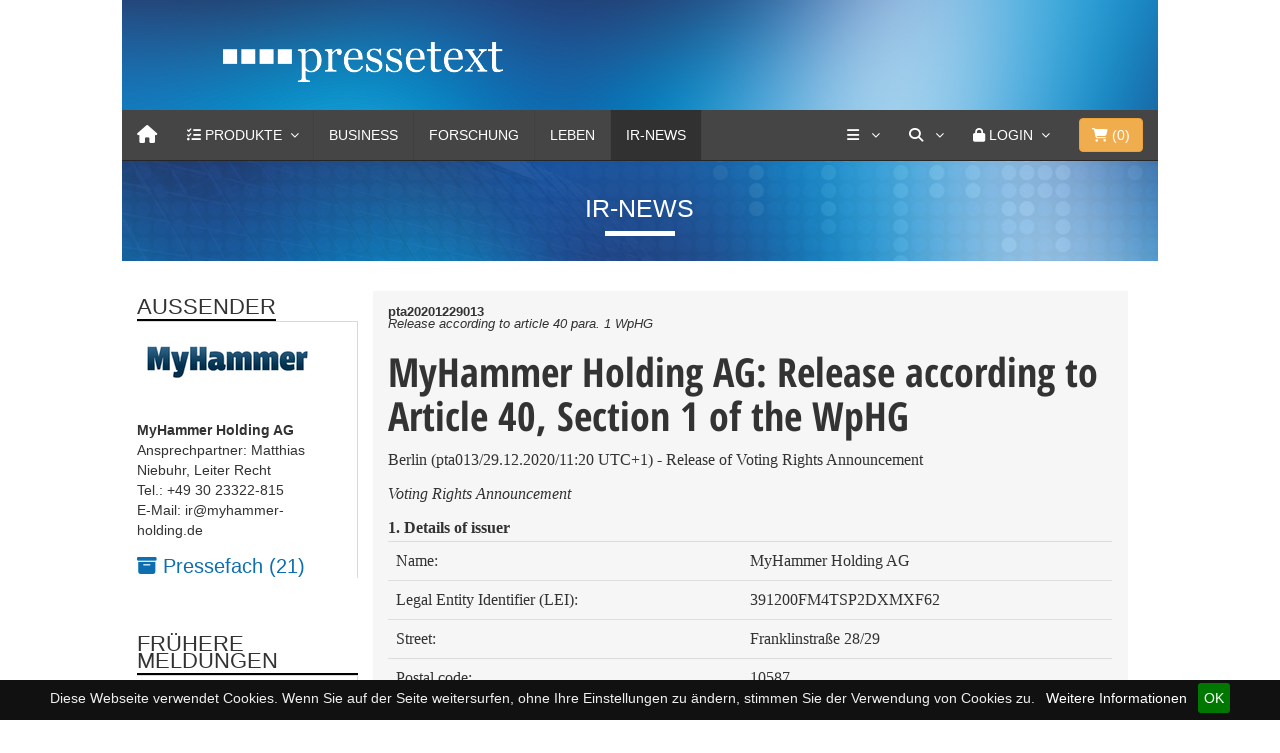

--- FILE ---
content_type: text/html
request_url: https://www.pressetext.com/news/20201229013
body_size: 11603
content:

<!DOCTYPE html>
<html lang="en">
  <head>
    <meta charset="utf-8">
    <meta http-equiv="X-UA-Compatible" content="IE=edge">
    <meta name="viewport" content="width=device-width, initial-scale=1">
    <!-- The above 3 meta tags *must* come first in the head; any other head content must come *after* these tags -->
    <meta name="title" content="MyHammer Holding AG: Release according to Article 40, Section 1 of the WpHG">
    <title>MyHammer Holding AG: Release according to Article 40, Section 1 of the WpHG</title>
	<link href="/css/bootstrap.min.css" rel="stylesheet">
        <link href="/css/font-awesome/css/font-awesome.min.css" rel="stylesheet">
	<link href="/css/simple-line-icons/simple-line-icons.css" rel="stylesheet">
	<link href="/css/MegaNavbar.min.css" rel="stylesheet">
	<link rel="stylesheet" type="text/css" href="/css/skins/navbar-inverse.css">
	<link rel="stylesheet" type="text/css" href="/css/animation/animation.css">
	<link rel="stylesheet" type="text/css" href="/css/colorbox.css">
	<link rel="stylesheet" href="/js/slick/slick.css">
	<link rel="stylesheet" href="/js/slick/slick-theme.css">
	<link rel="stylesheet" href="/css/uicons-brands/css/uicons-brands.css">
	
	<link href="/css/fontawesome6/css/fontawesome.css" rel="stylesheet" />
  	<link href="/css/fontawesome6/css/brands.css" rel="stylesheet" />
  	<link href="/css/fontawesome6/css/solid.css" rel="stylesheet" />

	
	<link rel="apple-touch-icon" sizes="57x57" href="/css/favicons/apple-icon-57x57.png">
	<link rel="apple-touch-icon" sizes="60x60" href="/css/favicons/apple-icon-60x60.png">
	<link rel="apple-touch-icon" sizes="72x72" href="/css/favicons/apple-icon-72x72.png">
	<link rel="apple-touch-icon" sizes="76x76" href="/css/favicons/apple-icon-76x76.png">
	<link rel="apple-touch-icon" sizes="114x114" href="/css/favicons/apple-icon-114x114.png">
	<link rel="apple-touch-icon" sizes="120x120" href="/css/favicons/apple-icon-120x120.png">
	<link rel="apple-touch-icon" sizes="144x144" href="/css/favicons/apple-icon-144x144.png">
	<link rel="apple-touch-icon" sizes="152x152" href="/css/favicons/apple-icon-152x152.png">
	<link rel="apple-touch-icon" sizes="180x180" href="/css/favicons/apple-icon-180x180.png">
	<link rel="icon" type="image/png" sizes="192x192"  href="/css/favicons/android-icon-192x192.png">
	<link rel="icon" type="image/png" sizes="32x32" href="/css/favicons/favicon-32x32.png">
	<link rel="icon" type="image/png" sizes="96x96" href="/css/favicons/favicon-96x96.png">
	<link rel="icon" type="image/png" sizes="16x16" href="/css/favicons/favicon-16x16.png">
	<link rel="manifest" href="/css/favicons/manifest.json">
	<meta name="msapplication-TileColor" content="#ffffff">
	<meta name="msapplication-TileImage" content="/css/favicons/ms-icon-144x144.png">
	<meta name="theme-color" content="#ffffff">
	<meta name="keywords" content="Company, MyHammer Holding AG, Voting rights" />
	<meta name="description" content="Release of Voting Rights Announcement" />
	<link rel="canonical" href="https://www.pressetext.com/news/na-20201229013.html">
      <meta name="referrer" content="origin">
			
			
	<meta name="seo:title" content="myhammer-holding-ag-release-according-to-article-40-section-1-of-the-wphg">
	<!-- Twitter Card data -->
	<meta name="twitter:card" content="summary">
	<meta name="twitter:site" content="@pressetext">
	<meta name="twitter:title" content="MyHammer Holding AG: Release according to Article 40, Section 1 of the WpHG">
	<meta name="twitter:description" content="Release of Voting Rights Announcement">
	<meta name="twitter:creator" content="@pressetext">
	<meta name="twitter:image" content="https://www.pressetext.com/img/ptx_adhoc_tw_logo.jpg">
	<meta name="robots" content="max-snippet:200, max-image-preview:large, max-video-preview:-1">
	<meta name="medium" content="news">

	<!-- Open Graph data -->
	<meta property="og:title" content="MyHammer Holding AG: Release according to Article 40, Section 1 of the WpHG" />
	<meta property="og:type" content="article" />
	<meta property="og:url" content="https://www.pressetext.com/news/20201229013" />
	<meta property="og:image" content="https://www.pressetext.com/img/ptx_adhoc_tw_logo.jpg" />
	<meta property="og:image:width" content="1022">
	<meta property="og:image:height" content="786">
	
	<meta property="og:description" content="Release of Voting Rights Announcement" /> 
	<meta property="og:site_name" content="pressetext" />
	
	<meta itemprop="image" content="https://www.pressetext.com/img/ptx_adhoc_tw_logo.jpg" />
	
	
	
	<script type="application/ld+json">
	{
	"@context": "https://schema.org",
    "@graph": [
        {
            "@type": "Article",
            "@id": "https://www.pressetext.com/news/na-20201229013.html",
            "headline": "MyHammer Holding AG: Release according to Article 40, Section 1 of the WpHG",
            "name": "MyHammer Holding AG: Release according to Article 40, Section 1 of the WpHG | pressetext.com",
            "description": "Release of Voting Rights Announcement",
            "image": {
                "@type": "ImageObject",
                "url": "https://www.pressetext.com/img/ptx_adhoc_tw_logo.jpg"
            },
                        "author": {
                "@type": "Organization",
                "@id": "/pressmap?id=1022900",
                "name": "MyHammer Holding AG",
                "url": "www.my-hammer.de"
            },
            "keywords": "Company, MyHammer Holding AG, Voting rights",
            "publisher": {
                "@type": "Organization",
                "@id": "https://www.pressetext.com",
                "name": "pressetext.com",
                "url": "https://www.pressetext.com",
                "sameAs": [
                    "https://twitter.com/pressetext"
                ],
                "logo": {
                    "@type": "ImageObject",
                    "url": "https://www.pressetext.com/css/favicons/android-icon-192x192.png",
                    "width": "192",
                    "height": "192"
                }
            },
            "mainEntityOfPage": "https://www.pressetext.com/news/na-20201229013.html"
            
        }
    ]
}
</script>
	
		
	
	<link href="/css/styles.css" rel="stylesheet">
    <!--[if lt IE 9]>
      <script src="https://oss.maxcdn.com/html5shiv/3.7.3/html5shiv.min.js"></script>
      <script src="https://oss.maxcdn.com/respond/1.4.2/respond.min.js"></script>
    <![endif]-->
    
    
    <style>
    
    </style>
  </head>
<body>
    
	<div class="container-fluid">
		<div class="row">
			<div class="col-md-10 col-xs-12 col-md-offset-1">
				
				<!-- HEADER -->
				<div class="head">
					<div class="col-md-10 col-md-offset-1 row">
						<div class="logo"><a href="/"><img src="/images/pressetext_logo.png"></a></div>
					</div>
				</div>
				<!-- /HEADER -->
				
				<!-- NAVI -->
				
				

<nav class="navbar navbar-inverse no-border-radius xs-height75 navbar-static-top no-active-arrow" id="main_navbar" role="navigation">
	<div class="container-fluid">
		<div class="navbar-header">
			<button type="button" class="navbar-toggle" data-toggle="collapse" data-target="#MegaNavbarID">
				<span class="sr-only">Toggle navigation</span>
				<span class="icon-bar"></span><span class="icon-bar"></span><span class="icon-bar"></span>
			</button>
			<a class="navbar-brand navbar-left" href="/" aria-label="Home"><i class="fa fa-home"></i></a>
       	</div>
        		
		<!-- Collect the nav links, forms, and other content for toggling -->
		<div class="collapse navbar-collapse" id="MegaNavbarID">
			<!-- regular link -->
			<ul class="nav navbar-nav navbar-left">
				
        				<li class="dropdown-short ">
							<a data-toggle="dropdown" href="/products" onclick="void(0);" id="ddproducts" class="dropdown-toggle">
								<i class="fa fa-tasks"></i> <span class="hidden-sm hidden-md reverse">Produkte</span><span class="caret"></span>
							</a>
							<ul class="dropdown-menu">
								<li class="dropdown-header">Mit pressetext kommt Ihre Nachricht an</li>
								<li class="divider no-margin"></li>
								<li class="collapse-down-onclick">
									<a href="javascript:void(0);" data-toggle="collapse" data-target="#mehr_products" class="dropdown-toggle collapsed">
										<i class="fa fa-bars"></i> Presseversand<span class="desc">Unbegrenzter Versand, mehr Reichweite</span>
									</a>
									<ul class="dropdown-menu collapse" id="mehr_products">
										<li><a href="/produkte/einzelaussendung">Einzelversand<span class="desc">Einzelversand und Servicepunkte</span></a></li>
										<li class="divider no-margin"></li>
										<li><a href="/produkte/prflatrate">Presseversand Flatrate<span class="desc">Aussenderkonto für Pressemitteilungen</span></a></li>
										<li class="divider no-margin"></li>
										<li><a href="/produkte/aussendung">Internationaler Versand<span class="desc">Ihre Meldung weltweit verbreiten</span></a></li>
										
									</ul>
								</li>
								<li class="divider no-margin"></li>
								<li class="collapse-down-onclick">
									<a href="javascript:void(0);" data-toggle="collapse" data-target="#ir_products" class="dropdown-toggle collapsed">
										<i class="fa fa-bars"></i> Pflichtpublizität<span class="desc">Pflichtpublizität schnell, einfach und preiswert</span>
									</a>
									<ul class="dropdown-menu collapse" id="ir_products">
										<li><a href="/produkte/irkonto">IR-Flatrate 365 Tage<span class="desc">Unlimitierter Versand und zielgenaue Verbreitung</span></a></li>
										<li class="divider no-margin"></li>
										<li><a href="/produkte/primeinsider">PRIME Insider<span class="desc">Insiderdatenbank mit automatischer Belehrung</span></a></li>
										<li class="divider no-margin"></li>
										<li><a href="/produkte/esef">ESEF | XML<span class="desc">mit Bestpreis-Garantie</span></a></li>
										<li class="divider no-margin"></li>
										<li><a href="/produkte/xmlnews">XML-News<span class="desc">IR-Newsfeed für Ihre Webseite</span></a></li>							
									</ul>
								</li>
							
								<li class="divider no-margin"></li>
								<li class="collapse-down-onclick">
									<a href="javascript:void(0);" data-toggle="collapse" data-target="#weitere_products" class="dropdown-toggle collapsed">
										<i class="fa fa-bars"></i> Weitere Produkte<span class="desc">Alles aus einer Hand</span>
									</a>
									<ul class="dropdown-menu collapse" id="weitere_products">
										<li><a href="/produkte/prkonto">PR-Konto<span class="desc">Publizieren von Pressemitteilungen</span></a></li>
										<li class="divider no-margin"></li>
										<li><a href="/produkte/fotodienst">Fotodienst<span class="desc">die Bildagentur von pressetext</span></a></li>
										<li class="divider no-margin"></li>
                                        <!--
										<li><a href="/produkte/videonachrichten">Video-Nachricht<span class="desc">Video-News Content für Ihre Webseite</span></a></li>
										<li class="no-margin divider"></li>
										-->
										<li><a href="/produkte/redaktionsdienste">Redaktionsservices<span class="desc">Schlussredaktion, Textredaktion, Fachbeitrag</span></a></li>
										<li class="no-margin divider"></li>
										<li><a href="/produkte/uebersetzungen">Übersetzungen<span class="desc">journalistische Übersetzung von Pressemitteilungen</span></a></li>
										<!--
										<li class="no-margin divider"></li>
										<li><a href="/produkte/videodienste">Videodienste<span class="desc">Live-Übertragungen und Aufzeichnungen</span></a></li>
										-->
										<li class="no-margin divider"></li>
										<li><a href="/produkte/webinar">Webinar<span class="desc">Online PR-Erfolg</span></a></li>
										<li class="no-margin divider"></li>
										<li><a href="/produkte/webnews">Webnews<span class="desc">pressetext Nachrichten für Ihre Website</span></a></li>
										<li class="no-margin divider"></li>
										<li><a href="/produkte/emailwerbung">Werbung<span class="desc">klassische und andere Sonderwerbeformen</span></a></li>
										
										<!-- 
										<li class="divider"></li>
										<li><a href="javascript:void(0);">Workshops<span class="desc">Die neuen Praxis-Workshops</span></a></li>
										 -->
									</ul>
								</li>
								<li class="divider no-margin"></li>
								<li><a href="/direkterkontakt"><i class="fa fa-comment"></i> Persönlicher Kontakt<span class="desc">24 Stunden an 7 Tagen</span></a></li>
							
							</ul>
						</li>
				
				
				
				
				<li style="display:none" class="dropdown-full no-border-radius no-shadow ">
        			<a data-toggle="dropdown" href="javascript:void(0);" class="dropdown-toggle">
        				<i class="fa fa-tasks"></i>&nbsp;<span class="hidden-sm hidden-md reverse">Produkte</span><span class="caret"></span>
        			</a>
        			<div class="dropdown-menu no-padding HingeUpToDown">		
        				<ul id="myTab" style="margin-top: 1px;">
        					<li class="col-lg-2 col-md-2 col-sm-2 col-xs-6 no-padding" style="border-right: 1px solid #555;">
        						<a href="#" role="tab" data-toggle="tab"><i class="fa fa-star" style="color: #1abc9c"></i> Einzelversand</a>
        					</li>
        					<li class="col-lg-2 col-md-2 col-sm-2 col-xs-6 no-padding" style="border-right: 1px solid #555;">
        						<a href="#" role="tab" data-toggle="tab"><i class="fa fa-star" style="color: #e78733;"></i> Presseversand Flatrate</a>
        					</li>
        					<li class="col-lg-2 col-md-2 col-sm-2 col-xs-6 no-padding" style="border-right: 1px solid #555;">
        						<a href="#" role="tab" data-toggle="tab"><i class="fa fa-star" style="color: #e7a802;"></i> IR-Konto Flatrate</a>
        					</li>
        					<li class="col-lg-2 col-md-2 col-sm-2 col-xs-6 no-padding" style="border-right: 1px solid #555;">
        						<a href="#" role="tab" data-toggle="tab"><i class="fa fa-star" style="color: #d35400;"></i> PR-Konto Flatrate</a>
        					</li>
        					<li class="col-lg-2 col-md-2 col-sm-2 col-xs-6 no-padding" style="border-right: 1px solid #555;">
        						<a href="#" role="tab" data-toggle="tab"><i class="fa fa-star" style="color: #ab0f34;"></i> Internationaler Versand</a>
        					</li>
        					<li class="col-lg-2 col-md-2 col-sm-2 col-xs-6 no-padding">
        						<a href="#weitereprodukte" role="tab" data-toggle="tab"><i class="fa fa-star" style="color: #ab0f34;"></i> Weitere Produkte</a>
        					</li>
        				</ul>
        				<div id="myTabContent" class="tab-content">		
        					<div class="tab-pane" id="weitereprodukte">
        						<ul class="row">
        							<li class="col-lg-12 col-md-12 col-sm-12 col-xs-12 dropdown-header text-center" style="margin: 0 -1px; width: calc(100% + 2px); padding:0 15px;">
        								<h4 style="background: #e78733; color: white;">
        									Qualität, Reichweite und hohe Resonanz
        								</h4>
        							</li>
        						</ul>
        						<div class="divided">
        							<ul class="col-sm-3 col-xs-6 col-md-3 h-divided">
        								<li><a href="javascript:void(0);">Fotodienst</a></li>
        								<li><a href="javascript:void(0);">Video-Nachricht</a></li>
        								<li><a href="javascript:void(0);">Redaktionsdienst</a></li>
        								<!-- <li><a href="javascript:void(0);">Termindienst</a></li> -->
        							</ul>
									<ul class="col-sm-3 col-xs-6 col-md-3 h-divided">
 										<li><a href="javascript:void(0);">Übersetzungen</a></li>
        								<!-- <li><a href="javascript:void(0);">Videodienste</a></li> -->
        								<li><a href="javascript:void(0);">Webnews</a></li>
        							</ul>
        							<ul class="col-sm-3 col-xs-6 col-md-3 h-divided">
        								<li><a href="javascript:void(0);">Workshops</a></li>
										<li><a href="javascript:void(0);">Webinar</a></li>
        								<li><a href="javascript:void(0);">Der PR-Service</a></li>
        							</ul>
       								<ul class="col-sm-3 col-xs-6 col-md-3 h-divided">
        								<li><a href="javascript:void(0);">E-Mail Werbung</a></li>
        								<li><a href="javascript:void(0);">Bannerwerbung</a></li>
        								<li><a href="javascript:void(0);">Sponsored Links</a></li>
        							</ul>
        						</div>
        					</div>
        				</div>
        			</div>
        		</li>
        				
				<li class="dropdown-full no-shadow no-border-radius" style="display:none;">
					<a data-toggle="dropdown" href="javascript:void(0);" class="dropdown-toggle"><i class="fa fa-file-image-o"></i>&nbsp;<span class="hidden-sm hidden-md reverse">Produkte</span><span class="caret"></span></a>
					<div class="dropdown-menu row">
						<ul class="row">
							<li class="col-xs-6 col-sm-3 col-md-3 col-lg-3">
								<a href="javascript:void(0);">
									<div class="embed-responsive embed-responsive-16by9" style="margin: -5px -15px 10px -15px;">
										<img class="embed-responsive-item" src="/images/city.jpg">
									</div>
									Einzelversand<span class="desc">Einzelversand und Servicepunkte</span>
								</a>
							</li>
							<li class="col-xs-6 col-sm-3 col-md-3 col-lg-3">
                                    <a href="javascript:void(0);">
            							<div class="embed-responsive embed-responsive-16by9" style="margin: -5px -15px 10px -15px;">
            								<img class="embed-responsive-item" src="/images/cars.jpg">
            							</div>
        							    Presseversand Flatrate<span class="desc">Aussenderkonto für Pressemitteilungen</span>
                                    </a>
        						</li>
        						<li class="col-xs-6 col-sm-3 col-md-3 col-lg-3">
                                    <a href="javascript:void(0);">
            							<div class="embed-responsive embed-responsive-16by9" style="margin: -5px -15px 10px -15px;">
            								<img class="embed-responsive-item" src="/images/nature.jpg">
            							</div>
        							    IR-Konto Flatrate<span class="desc">zur Erfüllung der Pflichtpublizität</span>
                                    </a>

        						</li>
        						<li class="col-xs-6 col-sm-3 col-md-3 col-lg-3">
                                    <a href="javascript:void(0);">
            							<div class="embed-responsive embed-responsive-16by9" style="margin: -5px -15px 10px -15px;">
            								<img class="embed-responsive-item" src="/images/animals.jpg">
            							</div>
        							    PR-Konto Flatrate<span class="desc">Publizieren von Pressemitteilungen</span>
                                    </a>

        						</li>
                                </ul>  <br>
                                <ul class="row">
        						<li class="col-xs-6 col-sm-3 col-md-3 col-lg-3">
        							<div class="embed-responsive embed-responsive-16by9">
        								<a href="javascript:void(0);"><img class="embed-responsive-item" src="/images/animals.jpg"></a>
        							</div>
        							<a href="javascript:void(0);">Internationaler Versand<span class="desc"> </span></a>
        						</li>
        						<li class="col-xs-6 col-sm-3 col-md-3 col-lg-3">
        							<div class="embed-responsive embed-responsive-16by9">
        								<a href="javascript:void(0);"><img class="embed-responsive-item" src="/images/nature.jpg"></a>
        							</div>
        							<a href="javascript:void(0);">Fotodienst<span class="desc"> </span></a>
        						</li>
        						<li class="col-xs-6 col-sm-3 col-md-3 col-lg-3">
        							<div class="embed-responsive embed-responsive-16by9">
        								<a href="javascript:void(0);"><img class="embed-responsive-item" src="/images/cars.jpg"></a>
        							</div>
        							<a href="javascript:void(0);">Redaktionsdienst<span class="desc"> </span></a>
        						</li>
        						<!--
        						<li class="col-xs-6 col-sm-3 col-md-3 col-lg-3">
        							<div class="embed-responsive embed-responsive-16by9">
        								<a href="javascript:void(0);"><img class="embed-responsive-item" src="/images/city.jpg"></a>
        							</div>
        							<a href="javascript:void(0);">Videodienste<span class="desc"> </span></a>
        						</li>
        						-->
                                </ul>
        					</div>
        				</li>
        				<li class="divider"></li>
                        <li class=""><a href="/channel/Business">Business</a></li>
        				<li class="divider"></li>
                        <li class=""><a href="/channel/Forschung">Forschung</a></li>
        				<li class="divider"></li>
        				<li class=""><a href="/channel/Leben">Leben</a></li>
        				<li class="divider"></li>
        				<li class="active"><a href="/channel/Adhoc">IR-News</a></li>
        				<li class="divider"></li>
        				<!--
        				<li class=""><a href="/channel/Video">Video</a></li>
        				<li class="divider"></li>
        				-->
        				<!-- dropdown active -->
        				
        			</ul>
        			<ul class="nav navbar-nav navbar-right">
        				
        				<li class="dropdown-short">
							<a data-toggle="dropdown" href="/company" onclick="void(0);" id="ddshort" class="dropdown-toggle" aria-label="Services">
								<i class="fa fa-bars"></i> <span class="caret"></span>
							</a>
							<ul class="dropdown-menu">
								<li class="dropdown-header">Services von pressetext</li>
								<li class="divider no-margin"></li>
								<li><a href="/abo"><i class="fa fa-envelope-o"></i> Abo</a></li>
								<li class="divider no-margin"></li>
								<li><a href="https://fotodienst.pressetext.com/" target="_blank"><i class="fa fa-camera"></i> Fotodienst</a></li>
								<li class="divider no-margin"></li>
								<li><a href="/produkte/newsfox"><i class="fa fa-globe"></i> Newsfox</a></li>
								<li class="divider no-margin"></li>
								<!-- <li><a href="https://termindienst.pressetext.com/" target="_blank"><i class="fa fa-calendar"></i> Termindienst</a></li> -->
								<!--
								<li class="divider no-margin"></li>
								<li><a href="https://tv.pressetext.com/" target="_blank"><i class="fa fa-video-camera"></i> Videodienst</a></li>
								-->
								<li class="divider no-margin"></li>
								<li><a href="https://webnews.pressetext.com/" target="_blank"><i class="fa fa-newspaper-o"></i> Webnews</a></li>
								<li class="divider no-margin"></li>
								<li class="dropdown-header">Über uns</li>
								<li class="divider no-margin"></li>
								<li><a href="/company"><i class="fa fa-university"></i> Unternehmen</a></li>
								<li class="divider no-margin"></li>
								<li><a href="/company/contact"><i class="fa fa-phone-square"></i> Kontakt</a></li>
								<li class="divider no-margin"></li>
								<li><a href="/direkterkontakt"><i class="fa fa-comment"></i> Persönlicher Kontakt</a></li>
								<li class="divider no-margin"></li>
								
							</ul>
						</li>
        				
        				<!-- search form -->
        				<li class="dropdown-grid">
							<a data-toggle="dropdown" href="/search" onclick="void(0)" aria-label="Suche" class="dropdown-toggle"><i class="fa fa-search"></i>&nbsp;<span class="caret"></span></a>
							<div class="dropdown-grid-wrapper" role="menu">
								<div class="dropdown-menu col-sm-4 col-lg-4">
									<form class="no-margin" id="suche" name="suche" method="post" action="/search">
										<div class="input-group">
											<input type="text" name="suchtext" id="suchtext" class="form-control">
											<span class="input-group-btn"><button class="btn btn-default" type="submit">Suche</button></span>
										</div>
									</form>
								</div>
							</div>
						</li>
        				<li class="dropdown-grid visible-sm-block">
        					<a data-toggle="dropdown" href="/search" onclick="void(0);" class="dropdown-toggle"><i class="fa fa-search"></i>&nbsp;</a>
        					<div class="dropdown-grid-wrapper" role="menu">
        						<ul class="dropdown-menu col-sm-6">
        							<li>
        								<form class="no-margin" id="suchembl" name="suche" method="post" action="/search">
        									<div class="input-group">
        										<input type="text" name="suchtext" id="suchtextmbl" class="form-control">
        										<span class="input-group-btn"><button class="btn btn-default" type="submit">&nbsp;<i class="fa fa-search"></i></button></span>
        									</div>
        								</form>
        							</li>
        						</ul>
        					</div>
        				</li>
        				
        				        		
        				<li class="dropdown-grid">
        					<a data-toggle="dropdown" href="/" onclick="void(0);" class="dropdown-toggle"><i class="fa fa-lock"></i>&nbsp;<span class="hidden-sm reverse">Login</span><span class="caret"></span></a>
        					<div class="dropdown-grid-wrapper" role="menu">
        						<ul class="dropdown-menu col-xs-12 col-sm-10 col-md-8 col-lg-7">
        							<li>
        								<div id="carousel-example-account" class="carousel">
        									<div class="row">
        										<div class="col-lg-8 col-md-8 col-sm-8">
        											<div class="carousel-inner">
        												<div class="item active">
        													<h3 class="text-right" style="padding-top:0px; border-bottom: 1px solid #555;"><i class="fa fa-lock"></i> Login</h3>
        													<br>
        													<form class="form-horizontal" role="form" action="https://my.pressetext.com/myaccount" method="post">
        														<div class="form-group">
        															<label for="inputEmail3" class="col-sm-3 control-label">Benutzername</label>
        															<div class="col-sm-9"><input type="text" class="input-sm form-control" id="inputEmail3" name="username" placeholder="Benutzername" autocomplete="off"></div>
        														</div>
        														<div class="form-group">
        															<label for="inputPassword3" class="col-sm-3 control-label">Passwort</label>
        															<div class="col-sm-9"><input type="password" class="input-sm form-control" name="password" id="inputPassword3" placeholder="Passwort" autocomplete="off"></div>
        														</div>
        														<div class="form-group">
        															<div class="col-sm-offset-3 col-sm-9">
        																<input type="hidden" name="login">
        																<button class="btn btn-default pull-right" type="submit"><i class="fa fa-unlock-alt"></i> Login</button>
        															</div>
        														</div>
        													</form>
        													<p class="text-primary" style="cursor: pointer;" data-target="#carousel-example-account" ><small><a href="https://navigator.pressetext.com" class="navigator">Presseversand und Pflichtpublizität 
mit neuem <u>NAVIGATOR</u></a></small></p>
        												
        												</div>
             											<!-- Forgot your password -->
        												<div class="item">
        													<h3 class="text-right" style="padding-top:0px; border-bottom: 1px solid #555;"><i class="fa fa-warning"></i> Passwort vergessen?</h3>
        													<br>
        													<p class="text-justify">Bitte geben Sie Ihre E-Mail-Adresse an. Im Anschluss erhalten Sie einen Link zugesendet, um Ihr Kennwort zurückzusetzen.
        													</p>
        													<br>
        													<form id="lost_password2" method="post" class="form" role="form" action="https://my.pressetext.com/pwreset/main">
        														<div class="input-group">
        															<input type="text" class="form-control" name="email" placeholder="Ihre E-Mail Adresse" autocomplete="off">
        															<span class="input-group-btn">
        															<button class="btn btn-default" type="submit"><i class="fa fa-envelope"></i> Absenden!</button>
        															</span>
        														</div>
        													</form>
        												</div>
        											</div>
        										</div>
        										<div class="col-lg-4 col-md-4 col-sm-4" style="border-left: 1px solid #555;">
        											<ol class="carousel-indicators navbar-carousel-indicators" style="">
        												<li data-target="#carousel-example-account" data-slide-to="0" class="active"><a href="javascript:void(0);">Anmelden<span class="desc reverse">Sie haben bereits ein Konto? Login</span></a></li>
        												<li data-target="#carousel-example-account" class=""><a href="https://account.pressetext.com/signup">Registrieren<span class="desc reverse">Ein Konto erstellen</span></a></li>
        												<li data-target="#carousel-example-account" class=""><a href="https://account.pressetext.com/pwreset/">Passwort vergessen?<span class="desc reverse">Setzen Sie Ihr Passwort zurück</span></a></li>
              										</ol>
        										</div>
        									</div>
        								</div>
        							</li>
        						</ul>
        					</div>
        				</li>
        				
        				        				
        				
        				
        				<li class="dropdown-grid" style="padding:0 15px;">
        					
        						<button type="button" class="btn btn-warning btn-block navbar-btn dropdown-toggle" data-toggle="dropdown">
        							<i class="fa fa-shopping-cart"></i>&nbsp;(<span id="anzahlprdkt">0</span>)
        						</button>
        						
        						<div class="dropdown-grid-wrapper" role="menu">
        							<ul class="dropdown-menu col-xs-12 col-sm-10 col-md-8 col-lg-7">
        								<li>
        									<div id="carousel-shopping-cart" class="carousel">
        										<div class="row">
        											<div class="col-lg-8 col-md-8 col-sm-8">
        												<div class="carousel-inner">
        													
        													<div class="item active">
        														<h4 class="text-right" style="padding-top:0px; border-bottom: 1px solid #555;">
        															<i class="fa fa-shopping-cart"></i> Warenkorb
        														</h4>
        														<br>
        														<span id="wk_wrapper">
        																															<p class="text-justify">Ihr Warenkorb ist leer.</p>
																	
        														</span>
        														
        														
        														
        													</div>
        												
        												</div>
        											</div>
        										
        											<div class="col-lg-4 col-md-4 col-sm-4" style="border-left: 1px solid #555;">
        												<ol class="carousel-indicators navbar-carousel-indicators" style="">
        													<li data-target="#carousel-shopping-cart" data-slide-to="0" class="active">
        														<a href="javascript:void(0);">Zusammenfassung<span class="desc reverse">Warenkorb Übersicht</span></a>
        													</li>
        													<li data-target="#carousel-shopping-cart" class="">
        														<a href="https://shop.pressetext.com/order/shoppingcart">Zum Warenkorb<span class="desc reverse">Warenkorb ansehen und bearbeiten</span></a>
        													</li>
        													<li data-target="#carousel-shopping-cart" class="">
        														<a href="https://shop.pressetext.com/order/login">Zur Kassa<span class="desc reverse">Sicher bezahlen</span></a>
        													</li>
              											</ol>
        											</div>
        										</div>
        									</div>
        								</li>
        							</ul>
        						</div>
        					
        				</li>
        			</ul>
        		</div>
        	</div>
        </nav>
        
        
        
        
          
        
 
								
				<!-- /NAVI -->
							
				<!-- CHANNEL_BAR -->
					<div class="channel">
	<span class="channel-title">
		IR-News	</span>
</div>					<!-- // CHANNEL_BAR -->
				
				<!-- PTA/PTS/PTE -->
									<!--  // PTA/PTS/PTE -->
				
				
				<!-- CONTENT -->	
				<div class="col-md-12 row article-row">
					
					<!-- LEFT_ROW -->
						<div class="col-md-3 col-xs-12 col-sm-3 article-col-additional article-col-left">
							
			<div class="leftblock">
				<div class="td-block-title-wrap">
					<h4 class="block-title td-block-title">
						<span class="td-pulldown-size">AUSSENDER</span>
					</h4>
				</div>
				<div class="blockcontent">
			<img src="/nfs/259/517/logo/logo.png" class="img-responsive"><br><br><span><b>MyHammer Holding AG</b></span><br>Ansprechpartner: Matthias Niebuhr, Leiter Recht<br>Tel.: +49 30 23322-815<br>E-Mail: ir@myhammer-holding.de<br>
				</div>
				<div class="blockcontent" style="display:block;">
					<a href="/pressmap?id=1022900"><i class="fa fa-archive" aria-hidden="true"></i> Pressefach (21)</a>
				</div>
				
			</div><div class="leftblock"><div class="td-block-title-wrap"><h4 class="block-title td-block-title"><span class="td-pulldown-size">FRüHERE MELDUNGEN</span></h4></div><div class="blockcontent"><span style="font-size: 11px; line-height: 16px;"> 29.12.2020 - 11:16 | MyHammer Holding AG </span><div class="NewsTitle"> <a href="/news/20201229010" class="NewsTitle">Release according to Article 40, Section 1 of the WpHG</a> </div><div class="SeparationLine" style="margin-top: 3px;"></div><span style="font-size: 11px; line-height: 16px;"> 16.12.2020 - 16:07 | MyHammer Holding AG </span><div class="NewsTitle"> <a href="/news/20201216035" class="NewsTitle">Veränderung im Aufsichtsrat, Ausscheiden von Herrn Dr. Jochen Gutbrod</a> </div><div class="SeparationLine" style="margin-top: 3px;"></div><span style="font-size: 11px; line-height: 16px;"> 06.11.2020 - 08:10 | MyHammer Holding AG </span><div class="NewsTitle"> <a href="/news/20201106017" class="NewsTitle">Ungeprüfte Geschäftszahlen für die ersten drei Quartale 2020 / Konkretisierung der Prognose für das Gesamtjahr</a> </div><div class="SeparationLine" style="margin-top: 3px;"></div><span style="font-size: 11px; line-height: 16px;"> 14.08.2020 - 14:25 | MyHammer Holding AG </span><div class="NewsTitle"> <a href="/news/20200814024" class="NewsTitle">Ronald Egas wurde zum Vorstandsvorsitzenden der MyHammer Holding AG und der MyHammer AG bestellt</a> </div><div class="SeparationLine" style="margin-top: 3px;"></div><span style="font-size: 11px; line-height: 16px;"> 28.07.2020 - 14:05 | MyHammer Holding AG </span><div class="NewsTitle"> <a href="/news/20200728032" class="NewsTitle">Veränderung Vorstand</a> </div><div class="SeparationLine" style="margin-top: 3px;"></div><div class="more_news clearfix">
				<div class="mn_sep"></div>
				<div class="mn_link"><a href="/pressmap?id=1022900" class="mehrnews">alle Meldungen</a></div>
			</div></div></div><div class="leftblock"><div class="td-block-title-wrap"><h4 class="block-title td-block-title"><span class="td-pulldown-size">WEITERE IR-NEWS</span></h4></div><div class="blockcontent"><span style="font-size: 11px; line-height: 16px;"> 26.01.2026 - 14:28 | Bayerische Motoren Werke Aktiengesellschaft </span><div class="NewsTitle"> <a href="/news/20260126022" class="NewsTitle">Aktienrückkaufprogramm 2025/2027 – Zwischenmeldung 31</a> </div><div class="SeparationLine" style="margin-top: 3px;"></div><span style="font-size: 11px; line-height: 16px;"> 26.01.2026 - 12:04 | Südzucker AG </span><div class="NewsTitle"> <a href="/news/20260126018" class="NewsTitle">Mitteilung über Mitteilungspflichten für Inhaber wesentlicher Beteiligungen gemäß § 43 WpHG</a> </div><div class="SeparationLine" style="margin-top: 3px;"></div><span style="font-size: 11px; line-height: 16px;"> 26.01.2026 - 05:30 | nebag ag </span><div class="NewsTitle"> <a href="/news/20260126001" class="NewsTitle">nebag ag kündigt eine Ausschüttung von CHF 0.30 pro Aktie an.</a> </div><div class="SeparationLine" style="margin-top: 3px;"></div><div class="more_news clearfix">
					<div class="mn_sep"></div>
					<div class="mn_link"><a href="/channel/adhoc" class="mehrnews">alle IR-News</a></div>
				</div></div></div>						</div>
					<!-- /LEFT_ROW -->	
					
											<style>
						.news-contact-info {
							border: none;
							font-size: 0.9em;
							line-height: 1.3em;
							margin-top: 20px;
						}
						
						.news-contact-info>tbody>tr>th, .news-contact-info>tbody>tr>td {
							padding: 2px;
							border: none!important;
							font-weight: normal;
						}
						.news-contact-info .has-logo {
							width: 300px;
						}
						
						.artikel h2.msubtitle {
							margin-bottom: 20px;
						}
						figure.table table {
							margin-top: 8px;
							margin-bottom: 8px;
							border-spacing: 3px;
							border-collapse: separate;
							font-size: 0.8em;
							line-height: 1.1em;
							font-family: Arial;
						}
						
						figure.table table td {
							background-color: #F0F0F0;
							padding: 5px;
						}
						</style>
						<!-- MAIN_ROW -->
						<div class="col-md-9 col-xs-12 col-sm-9 article-col-main"  style="margin-bottom: 50px; background: #f7f6f6;">
							<div class="middle_channel">
															</div>
							<div class="artikel article-body" style="margin-bottom:0">
							
								<div class="mchanandnr">pta20201229013<br><span class="legalbasename">Release according to article 40 para. 1 WpHG</span></div><div class="text-formatted">
    <h1 class="mtitle">MyHammer Holding AG: 
                                            
                                    Release according to Article 40, Section 1 of the WpHG
                        </h1>
                            <!-- <br> -->
    
                                            <p>
                                    Berlin
                                                    (pta013/29.12.2020/11:20 UTC+1)
                                                    - Release of Voting Rights Announcement
                            </p>
            

            

        <p><em>Voting Rights Announcement</em></p>
            <style>
    .depvotesp {
       margin-bottom: 1px;
    }

    .depvotes th {
       font-weight: normal!important;
    }
</style>
    
<p class="depvotesp">
    <strong>1. Details of issuer</strong><br>
</p>
<div class="lb-table">
    <table class="table table-stripped">
        <tbody>
            <tr>
                <td>Name:</td>
                <td>MyHammer Holding AG</td>
            </tr>
            <tr>
                <td>Legal Entity Identifier (LEI):</td>
                <td>391200FM4TSP2DXMXF62</td>
            </tr>
            <tr>
                <td>Street:</td>
                <td>Franklinstraße 28/29</td>
            </tr>
            <tr>
                <td>Postal code:</td>
                <td>10587</td>
            </tr>
            <tr>
                <td>City:</td>
                <td>Berlin, Germany</td>
            </tr>
        </tbody>
    </table>
</div>

<p>
    <strong>2. Reason for notification</strong><br>
                                    voluntary group notification with triggered threshold on subsidiary level
                <br>
    </p>
<p>
    <strong>3. Details of person subject to the notification obligation</strong><br>
                                Legal entity: IAC/InterActiveCorp<br>
            City and country of registered office:
                            Wilmington, Delaware,
                                        United States of America (USA)
                            <br>
    </p>
<p>
    <strong>4. Names of shareholders</strong> holding directly 3% or more voting rights, if different from 3.<br>
    HomeAdvisor GmbH
</p>
<p>
    <strong>5. Date on which threshold was crossed or reached</strong><br>
    02.10.2017
</p>
<p class="depvotesp">
    <strong>6. Total positions</strong><br>
</p>
<div class="lb-table depvotes">
    <table class="table table-stripped">
        <tbody>
            <tr>
                <th> </th>
                <th>% of voting rights attached to shares (total of 7.a.)</th>
                <th>% of voting rights through instruments (total of 7.b.1 + 7.b.2)</th>
                <th>Total of both in % (7.a. + 7.b.)</th>
                <th>Total number of voting rights pursuant to Sec. 41 WpHG</th>
            </tr>
            <tr>
                <th>New</th>
                <td>80.65</td>
                <td>0.00</td>
                <td>80.65</td>
                <td>7,117,391</td>
            </tr>
            <tr>
                <th>Previous notification (if applicable)</th>
                <td>80.65</td>
                <td>0.00</td>
                <td>80.65</td>
                <td></td>
            </tr>
        </tbody>
    </table>
</div>
<p>
    <strong>7. Details on total positions</strong><br>
</p>
<p class="depvotesp">
    <strong>a. Voting rights attached to shares (Sec.s 33, 34 WpHG)</strong><br>
</p>
<div class="lb-table depvotes">
    <table class="table table-stripped">
        <tbody>
            <tr>
                <th>ISIN</th>
                <th>Absolute direct (Sec. 33 WpHG)</th>
                <th>Absolute indirect (Sec. 34 WpHG)</th>
                <th>In % direct (Sec. 33 WpHG)</th>
                <th>In % indirect (Sec. 34 WpHG)</th>
            </tr>
                                    <tr>
                <td>DE000A11QWW6</td>
                <td>0</td>
                <td>5,740,461</td>
                <td>0.00</td>
                <td>80.65</td>
            </tr>
                                        <tr>
                <th>Total:</th>
                <th> </th>
                <th>
                    
                    5
                </th>
                <th> </th>
                <th>
                    
                    80.65
                </th>
            </tr>
        </tbody>
    </table>
</div>
<p class="depvotesp">
    <strong>b.1. Instruments according to Sec. 38 (1) no. 1 WpHG</strong><br>
</p>
<div class="lb-table depvotes">
    <table class="table table-stripped">
        <tbody>
            <tr>
                <th>type of instrument</th>
                <th>Maturity / Expiration</th>
                <th>Exercise or conversion period</th>
                <th>Voting Rights Absolute</th>
                <th>Voting Rights in %</th>
            </tr>
                                    <tr>
                <td>
                                            
                                    </td>
                <td></td>
                <td></td>
                <td>0</td>
                <td>0.00</td>
            </tr>
                                        <tr>
                <th> </th>
                <th> </th>
                <th>Total:</th>
                <th>
                    
                    0
                </th>
                <th>
                    
                    0.00
                </th>
            </tr>
        </tbody>
    </table>
</div>
<p class="depvotesp">
    <strong>b.2. Instruments according to Sec. 38 (1) no. 2 WpHG</strong><br>
</p>
<div class="lb-table depvotes">
    <table class="table table-stripped">
        <tbody>
            <tr>
                <th>type of instrument</th>
                <th>Maturity / Expiration</th>
                <th>Exercise or conversion period</th>
                <th>Cash or physical transaction</th>
                <th>Voting Rights Absolute</th>
                <th>Voting Rights in %</th>
            </tr>
                                    <tr>
                <td>
                                            
                                    </td>
                <td></td>
                <td></td>
                                    <td></td>
                                <td>0</td>
                <td>0.00</td>
            </tr>
                                        <tr>
                <th> </th>
                <th> </th>
                <th> </th>
                <th>Total:</th>
                <th>
                    
                    0
                </th>
                <th>
                    
                    0.00
                </th>
            </tr>
        </tbody>
    </table>
</div>
<p>
    <strong>8. Information in relation to the person subject to the notification obligation</strong><br><br>
            Full chain of controlled undertakings starting with the ultimate controlling natural person or legal entity
    </p>

<div class="lb-table depvotes">
    <table class="table table-stripped">
        <tbody>
            <tr>
                <th>Name</th>
                <th>% of voting rights (if at least 3% or more)</th>
                <th>% of voting rights through instruments (if at least 5% or more)</th>
                <th>Total of both (if at least 5% or more)</th>
            </tr>
                        <tr>
                <td>IAC/InterActiveCorp</td>
                <td></td>
                <td></td>
                <td></td>
            </tr>
                        <tr>
                <td>IAC Group LLC</td>
                <td></td>
                <td></td>
                <td></td>
            </tr>
                        <tr>
                <td>ANGI HomeServices Inc.</td>
                <td></td>
                <td></td>
                <td></td>
            </tr>
                        <tr>
                <td>HomeAdvisor Inc.</td>
                <td></td>
                <td></td>
                <td></td>
            </tr>
                        <tr>
                <td>HomeAdvisor International LLC</td>
                <td></td>
                <td></td>
                <td></td>
            </tr>
                        <tr>
                <td>ServiceMagic International S.á r.l.</td>
                <td></td>
                <td></td>
                <td></td>
            </tr>
                        <tr>
                <td>ServiceMagic Europe S.á r.l.</td>
                <td></td>
                <td></td>
                <td></td>
            </tr>
                        <tr>
                <td>HomeAdvisor GmbH</td>
                <td>80.65</td>
                <td></td>
                <td>80.65</td>
            </tr>
                    </tbody>
    </table>
</div>
<p>
    <strong>9. In case of proxy voting according to Sec. 34 para. 3 WpHG</strong><br>
    (only in case of attribution of voting rights in accordance with Sec. 34 para. 1 sent. 1 No. 6 WpHG)<br>
</p>
<p>
    Date of general meeting: N/A<br>
</p>
<p class="depvotesp">
    Holding total positions (6.) after general meeting:<br>
</p>
<div class="lb-table depvotes">
    <table class="table table-stripped">
        <tbody>
            <tr>
                <th>Proportion of voting rights</th>
                <th>Proportion of instruments</th>
                <th>Total of both</th>
            </tr>
            <tr>
                <td>%</td>
                <td>%</td>
                <td>%</td>
            </tr>
        </tbody>
    </table>
</div>
<p>
    <strong>10. Other useful information</strong><br><br>
            In connection with an internal restructuring on 2 October 2017, IAC Group LLC was included in the chain of controlled undertakings.
    </p>
<p>
    <strong>Date</strong><br>
    22.12.2020<br>
</p>

                            
<p>(end)</p><div class="table-responsive">
    <table class="table news-contact-info leftaligned" width="100%">
        <tr>
            <th align="left" width="150" valign="top" class="aussenderth">
                Emitter:
            </th>
            <td align="left">
                MyHammer Holding AG<br>
                Franklinstraße 28/29<br>
                10587 Berlin<br>
                Germany<br>
            </td>
                                                    <td rowspan="4" class="news-contact-info-logo has-logo" align="right">
                    <a href="http://www.my-hammer.de" target="_blank">
                                                    <img src="https://www.pressetext.com/nfs/259/517/logo/logo.png" alt="Logo" title="MyHammer Holding AG">
                                            </a>
                </td>
                                </tr>
        <tr>
            <th align="left">
                Contact Person:
            </th>
            <td align="left">
                Matthias Niebuhr, Leiter Recht
            </td>
        </tr>
                <tr>
            <th align="left">
                Phone:
            </th>
            <td align="left">
                +49 30 23322-815
            </td>
        </tr>
                <tr>
            <th align="left">
                E-Mail:
            </th>
            <td>
                <a href="mailto:ir@myhammer-holding.de">ir@myhammer-holding.de</a>
            </td>
        </tr>
                    <tr>
                <th align="left">
                    Website:
                </th>
                <td align="left">
                    <a href="http://www.my-hammer.de" target="_blank">www.my-hammer.de</a>
                </td>
                <td></td>
            </tr>
                <tr>
            <th align="left">
                ISIN(s):
            </th>
            <td align="left">
                                                    <span class="comma">DE000A11QWW6 (Share)</span>
                            </td>
            <td></td>
        </tr>
        <tr>
            <th align="left">
                Stock Exchange(s):
            </th>
            <td align="left">
                Regulated Market in Frankfurt; Free Market in Berlin, Dusseldorf, Munich, Stuttgart, Tradegate
            </td>
            <td></td>
        </tr>

            </table>
</div>
</div>
<div class="tw_share" style="margin-top:20px; background: #fff; margin-right: -15px!important; margin-left: -15px!important;">
	
					<span class="tw_share_tools" style="display:none">Tools:</span>  
					<a style="display:none" href="https://twitter.com/intent/tweet?text=Release+according+to+Article+40%2C+Section+1+of+the+WpHG&url=https%3A%2F%2Fwww.pressetext.com%2Fnews%2F20201229013" target="_blank"><i class="fa fa-share-square"></i></a> <a href="#" rel="https%3A%2F%2Fwww.pressetext.com%2Fnews%2F20201229013" class="popup"><i class="fa-solid fa-square-share-nodes"></i></a>
 |   
					<a href="#" id="printthis"><i class="fa fa-print"></i></a>
					
				</div>										
													
							</div>
						</div>
					<!-- /MAIN_ROW -->
						
						
						
											
				</div>
				<!-- /CONTENT -->	
				
				
			</div>
		</div>
		
		<!-- FOOTER -->
		<div class="row">
			<div class="col-md-10 col-md-offset-1">
				<footer>
					<div class="row footer">
				<div class="col-xs-10 col-xs-offset-1 row">
					<div class="col-sm-4">
						<div class="td-block-title-wrap">
							<h4 class="block-title td-block-title"><span class="td-pulldown-size">Über Pressetext</span></h4>
						</div>
						<div class="blockcontent">
							Mit über 100.000 Abonnenten und zehntausenden Followers auf Twitter zählt pressetext zu den führenden Nachrichtenagenturen 
							Europas. pressetext beliefert Journalisten, Meinungsbildner und Entscheider umfassend mit tagesaktuellen Nachrichten, Bildmaterial 
							und Videos. pressetext ist Partner des European News Distribution Network (NEDINE) und der Association of Private News Agencies (APNA). 
						</div>
					</div>
					<div class="col-sm-5 footer_produkte">
						<div class="td-block-title-wrap">
							<h4 class="block-title td-block-title"><span class="td-pulldown-size">Überblick</span></h4>
						</div>
						<div class="blockcontent">
							<div class="addrow">
								<h3>CHANNELS</h3>
                                <a href="/channel/Business">Business</a> |
                                <a href="/channel/Forschung">Forschung</a> |
								<a href="/channel/Leben">Leben</a> |
								<a href="/channel/Adhoc">IR-News</a>
							</div>
							<div class="addrow">
								<h3>PRODUKTE</h3>
								<a href="/produkte/flatrate">Presseversand</a> | 
								<a href="/produkte/irkonto">IR-Versand</a> | 
								<a href="/produkte/redaktionsdienste">Redaktion</a> | 
								<a href="/produkte/fotodienst">Foto</a> |
								<a href="/produkte/webinar">Webinar</a>
							</div>
							<div class="addrow">
								<h3>DIENSTE</h3>
								<a href="/">pressetext</a> | 
								<a href="https://adhoc.pressetext.com/" target="_blank">adhoc</a> |
                                <a href="/produkte/newsfox">newsfox</a> |
                                <a href="https://webnews.pressetext.com/" target="_blank">webnews</a> |
								<a href="https://fotodienst.pressetext.com/" target="_blank">fotodienst</a>
							</div>
							<div class="addrow">
								<h3>Unternehmen</h3>
								<a href="/company">Über pressetext</a> | 
								<a href="/company/news">Corporate News</a> | 
								<a href="/company/management">Management</a> | 
								<a href="/company/network">Netzwerk</a> | 
								<a href="/company/credo">Credo</a> | 
								<a href="/produkte/reader">Mediendaten</a> | 
								<a href="/produkte/opinion">Referenzen</a>
 							</div>

						</div>
					</div>
					
					<div class="col-sm-3 footer_adressen">
						<div class="td-block-title-wrap">
							<h4 class="block-title td-block-title"><span class="td-pulldown-size">KONTAKT</span></h4>
						</div>
						<div class="blockcontent">
							pressetext.deutschland<br> 
							Haus der Bundespressekonferenz <br>
							Schiffbauerdamm 40 <br>
							D-10117 Berlin <br>
							Tel. +49 30 513022-500 <br>
							Fax +49 30 513022-525 
							<br><br>
							pressetext.austria <br>
							Josefstädter Straße 44 <br>
							A-1080 Wien <br>
							Tel. +43 1 81140-0 <br>
							Fax +43 1 81140-18 
							<br><br>
							pressetext.schweiz <br>
							Fraumünsterstrasse 19 <br>
							CH-8022 Zürich <br>
							Tel. +41 44 5338083 

						</div>
					</div>
				</div>
			</div>
						<div class="footline">© 1997-2026 pressetext &nbsp; | <a href="/impressum">Impressum</a> | <a href="/use">Nutzungsbedingungen</a> | <a href="/editorialterms">Redaktionsrichtlinien</a> | <a href="/privacy">Datenschutzerklärung</a> | <a href="/terms">AGB</a></div>
			
				</footer>
			</div>
		</div>
		<!-- /FOOTER -->
		
	</div>
    
    
    <a href="#0" class="cd-top">Top</a>

    
    <script src="https://ajax.googleapis.com/ajax/libs/jquery/1.12.4/jquery.min.js"></script>
    <script src="/js/bootstrap.min.js"></script>
    <script src="/js/jquery.cookiebar.js"></script>
    <script src="/js/jquery.magnific-popup.js"></script>
    <script src="/js/jquery.colorbox-min.js"></script>
    <script src="/js/slick/slick.min.js"></script>
    <script src="/js/printThis.js"></script>
    <script src="/js/jQuery-BEShare.min.js"></script>

    <script src="https://cdnjs.cloudflare.com/ajax/libs/mark.js/8.11.1/jquery.mark.js"></script>
    <script src="/js/main.js"></script>
    <script>
    $( document ).ready(function() {


	$('#resetsuche').on("click", function (e) {
                                e.preventDefault();
                                $.get("/ajax/resetsearch.php", {terms: 'reset'}).done(function(data) {
                                        $(".artikel").unmark();
                                        if ($('#resetsuche i').hasClass("fa-toggle-off")) {
                                        $('#resetsuche i').removeClass("fa-toggle-off");
                                        $('#resetsuche i').addClass("fa-toggle-on");
                                } else {
                                        $('#resetsuche i').removeClass("fa-toggle-on");
                                        $('#resetsuche i').addClass("fa-toggle-off");
                                
                                }
                                });
                        });

    	$(".media-ajax").colorbox({
    		width:"650px",
   			maxWidth:'95%', 
   			maxHeight:'95%',
			close: '<i class="fa fa-times-circle"></i>',
			onComplete: function() { 
				$(this).colorbox.resize();
			}
   		});
    	
    	    	
    	    	
    	
		$(".media-holder").slick({
			dots: false,
			infinite: false,
			speed: 300,
			slidesToShow: 1,
			centerMode: false,
			variableWidth: true
		});
		
		$('.popup').BEShare({
			'type': 'popup', // or 'inline'
      			'targets': ['Twitter', 'Facebook', 'LinkedIn', 'WhatsApp', 'SMS', 'Email'],
      			'class': 'popup-share',
      			'prefix': 'icon-',
      			'width': '626',
      			'height': '436',
			'altLink': 'rel',
      			'onShare': null
		});
		
		
		$('#printthis').on("click", function (e) {
			e.preventDefault();
			$('.artikel').printThis({
				importCSS: false,
				loadCSS: "/css/print.css", 
				printContainer: false,
				header: "<img src='/img/pressetext.gif'> <h4>Diese Meldung wurde von pressetext ausgedruckt und ist unter https://www.pressetext.com/news/20201229013 abrufbar.</h4>",
				base: "https://www.pressetext.com"
			});
    	});
		
		
		
    });
    </script>
  </body>
</html>
